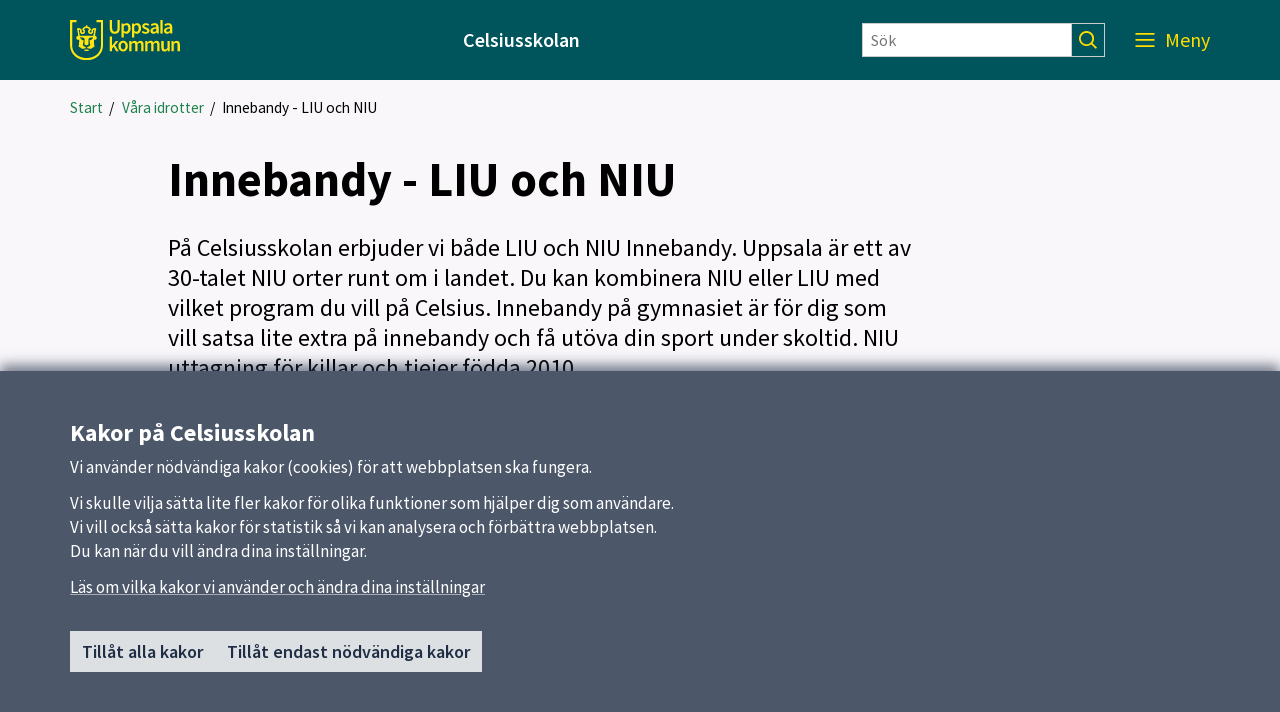

--- FILE ---
content_type: text/html; charset=utf-8
request_url: https://celsiusskolan.uppsala.se/vara-idrotter/innebandy---liuniu/
body_size: 40624
content:

<!DOCTYPE html>
<html lang="sv">
<head>
    <title>Innebandy - LIU och NIU</title>
    <meta http-equiv="Content-Type" content="text/html; charset=UTF-8" />
<meta http-equiv="X-UA-Compatible" content="IE=edge" />
<meta name="viewport" content="width=device-width, initial-scale=1.0, minimum-scale=0.25, maximum-scale=2.0" />
<meta name="description" content="Innebandy - LIU och NIU" />
<meta name="referrer" content="origin-when-cross-origin" />


<link rel="canonical" href="/vara-idrotter/innebandy---liuniu/" />


<link href="/css?v=1TNzECZxnZToQCqkiPLeZfWeT-aMb1Epj0wLNNEFFJk1" rel="stylesheet"/>


    <link href='/Content/External/skola.css?v=1873564624' rel='stylesheet' type='text/css'>


<noscript>
    <style>
        .menu-area {
            right: 0 !important;
            visibility: visible !important;
        }

        .visible-with-js {
            display: none !important;
        }
    </style>
</noscript>
<!-- HTML5 Shim and Respond.js IE8 support of HTML5 elements and media queries -->
<!-- WARNING: Respond.js doesn't work if you view the page via file:// -->
<!--[if lt IE 9]>
<script src="https://oss.maxcdn.com/html5shiv/3.7.2/html5shiv.min.js"></script>
<script src="https://oss.maxcdn.com/respond/1.4.2/respond.min.js"></script>
<![endif]-->

<link href='https://static.uppsala.se/css/fonts/source-sans-pro/v21/source-sans-pro-v21.css' rel='stylesheet' type='text/css'>


<script type="text/javascript" src="/Scripts/cookies/js.cookie.min.js"></script>
<script type="text/javascript" src="/Scripts/matomo/matomo.js"></script>
<script type="text/javascript" src="/Scripts/cookies/cookieservice.js"></script>

<!-- Start Matomo -->


<script>
    matomoInit('JEUsr8F4');
</script>
<!-- End Matomo -->
</head>
<body id="page-292995" class="standardpage">
    




    
    <div id="wrap">
            <div id="header" role="banner" class=" container-fluid" lang="sv">
                <div class="skiplinkcontainer">
                    <a class="skiplink" href="#main">Till inneh&#229;ll p&#229; sidan</a>
                </div>


<div class="js-contentarea row layout-flex--flexrow">
<div  id="black-header"  class="header-area container-fluid">
    

<div class="js-contentarea row layout-flex--flexrow">

<div  id="black-header-container"  class="module-area layout-flex container">


<div class="js-contentarea row layout-flex--flexrow">

    <nav role="dialog"  aria-label="Huvud"  id="top-menu"  class="menu-area col-xs-12">

            <div class="menu-header-wrapper">
                <h1 class="menu-header-title">Meny</h1>
                <div class="menu-closer">
                    <button class="menu-close-text" aria-label="St&#228;ng Meny">
                        St&#228;ng
                        <svg class="menu-close-icon" xmlns="http://www.w3.org/2000/svg" viewBox="0 0 12 12" focusable="false">
                            <g>
                                <path d="M7.33,6,12,1.33,10.67,0,6,4.67,1.33,0,0,1.33,4.67,6,0,10.67,1.33,12,6,7.33,10.67,12,12,10.67Z">
                                </path>
                            </g>
                        </svg>
                    </button>
                </div>
            </div>
            <div class="hidden-md hidden-lg search-form-container">
                <form action="/sokresultat/" class="search-form" role="search">
                    <input class="findInput search-input" name="searchQuery" type="text" placeholder="S&#246;k" aria-label="S&#246;k" value="" />
                    <input type="submit" class="findButton js-findButton search-button" value="" aria-label="S&#246;k" />
                </form>
            </div>

        <ul class="menu-root">

<li  class="root menu-item">
        <a href="/">Start</a>
    </li>
<li  class="has-pages menu-item">
        <a href="/nyheter/">Nyheter</a>
            <button class="menu-root-toggler" data-menu-name="Nyheter" aria-expanded=false aria-label="visa undermeny f&#246;r Nyheter"></button>
            <ul class="menu-root">

<li  class="menu-item">
        <a href="/nyheter/digitala-foraldramoten-ak-1/">Digitala f&#246;r&#228;ldram&#246;ten &#229;k 1</a>
    </li>
<li  class="menu-item">
        <a href="/nyheter/digital-informationskvall-om-idrottsgymnasium/">Digital informationskv&#228;ll om idrottsgymnasium</a>
    </li>
<li  class="menu-item">
        <a href="/nyheter/digitalt-foraldramote-for-ak-1-119/">Digitalt f&#246;r&#228;ldram&#246;te f&#246;r &#229;k 1 11/9</a>
    </li>
<li  class="menu-item">
        <a href="/nyheter/ellen-till-final-i-wallenbergs-fysiktavling/">Ellen till final i Wallenbergs fysikt&#228;vling</a>
    </li>
<li  class="menu-item">
        <a href="/nyheter/celsiuslarare-far-stipendium/">Celsiusl&#228;rare f&#229;r stipendium</a>
    </li>
<li  class="menu-item">
        <a href="/nyheter/informationstraff-om-satsning-pa-schack/">Informationstr&#228;ff om satsning p&#229; schack</a>
    </li>
<li  class="menu-item">
        <a href="/nyheter/ellen-uttagen-till-fysiktavling/">Ellen uttagen till fysikt&#228;vling</a>
    </li>
<li  class="menu-item">
        <a href="/nyheter/covid-19-efter-9-februari-pa-gymnasiet/">Covid-19 efter 9 februari p&#229; gymnasiet</a>
    </li>
<li  class="menu-item">
        <a href="/nyheter/skolan-infor-nya-covid-atgarder/">Skolan inf&#246;r nya covid-&#229;tg&#228;rder</a>
    </li>
<li  class="menu-item">
        <a href="/nyheter/Bli-battre-pa-schack-under-din-gymnasietid/">Bli b&#228;ttre p&#229; schack under din gymnasietid</a>
    </li>
<li  class="menu-item">
        <a href="/nyheter/andrade-rekommendationer-1-nov/">&#196;ndrade rekommendationer 1 nov</a>
    </li>
<li  class="menu-item">
        <a href="/nyheter/digitalt-foraldramote-for-ak-1-14-september/">Digitalt f&#246;r&#228;ldram&#246;te f&#246;r &#229;k 1 15 september</a>
    </li>
<li  class="menu-item">
        <a href="/nyheter/vaccinera-dig-mot-covid-19/">Vaccinera dig mot covid-19</a>
    </li>
<li  class="menu-item">
        <a href="/nyheter/fortsatt-vaxelvis-distans-efter-pask/">Fortsatt v&#228;xelvis distans efter p&#229;sk</a>
    </li>
<li  class="menu-item">
        <a href="/nyheter/beslut-om-fortsatt-deldistans-v-9-12/">beslut om fortsatt deldistans v 9-12</a>
    </li>
<li  class="menu-item">
        <a href="/nyheter/delvis-distansundervisning-v-4-7/">delvis distansundervisning v 4-7</a>
    </li>
<li  class="menu-item">
        <a href="/nyheter/aundervisningen-bedrivs-pa-distans-terminens-sista-tva-veckor/">Undervisningen bedrivs p&#229; distans terminens sista tv&#229; veckor</a>
    </li>
<li  class="menu-item">
        <a href="/nyheter/digital-uf--marknad-den-1012/">Digital UF- julmarknad den 10/12</a>
    </li>
<li  class="menu-item">
        <a href="/nyheter/specialidrotten-foljer-distansupplagget/">Specialidrotten f&#246;ljer distansuppl&#228;gget</a>
    </li>
<li  class="menu-item">
        <a href="/nyheter/fortsatt-fjarrundervisning-v-45-51/">Fortsatt fj&#228;rrundervisning v 45-51</a>
    </li>
<li  class="menu-item">
        <a href="/nyheter/om-nagon-du-bor-med-insjuknat-i-covid-19/">Om n&#229;gon du bor med blir sjuk i covid-19</a>
    </li>
<li  class="menu-item">
        <a href="/nyheter/angaende-indragen-dispens-och-kommande-nationella-forandringar-for-specialidrotten/">Ang&#229;ende indragen dispens och kommande nationella f&#246;r&#228;ndringar f&#246;r specialidrotten</a>
    </li>
<li  class="menu-item">
        <a href="/nyheter/uppsala-kommuns-skolor-informerar-om-konstaterade-fall-av-covid-19/">Uppsala kommuns skolor informerar om konstaterade fall av covid-19</a>
    </li>
<li  class="menu-item">
        <a href="/nyheter/information-om-nya-it--system/">Information om nya IT- system</a>
    </li>
<li  class="menu-item">
        <a href="/nyheter/viss-fjarrundervisning-fortsatter-i-host/">Viss fj&#228;rrundervisning forts&#228;tter i h&#246;st</a>
    </li>        </ul>
</li>
<li  class="has-pages menu-item">
        <a href="/om-skolan/">Om skolan</a>
            <button class="menu-root-toggler" data-menu-name="Om skolan" aria-expanded=false aria-label="visa undermeny f&#246;r Om skolan"></button>
            <ul class="menu-root">

<li  class="menu-item">
        <a href="/om-skolan/hitta-till-oss/">Hitta till oss</a>
    </li>
<li  class="menu-item">
        <a href="/om-skolan/vara-lokaler/">V&#229;ra lokaler</a>
    </li>
<li  class="menu-item">
        <a href="/om-skolan/restaurangen/">V&#228;lkommen till restaurangen!</a>
    </li>
<li  class="menu-item">
        <a href="/om-skolan/egen-film-om-celsius/">Film om Celsius</a>
    </li>
<li  class="menu-item">
        <a href="/om-skolan/glad-sommar2/">V&#228;lkommen till ett nytt l&#228;s&#229;r!</a>
    </li>        </ul>
</li>
<li  class="has-pages menu-item">
        <a href="/program/">Program</a>
            <button class="menu-root-toggler" data-menu-name="Program" aria-expanded=false aria-label="visa undermeny f&#246;r Program"></button>
            <ul class="menu-root">

<li  class="has-pages menu-item">
        <a href="/program/ekonomiprogram/">Ekonomiprogrammet</a>
            <button class="menu-root-toggler" data-menu-name="Ekonomiprogrammet" aria-expanded=false aria-label="visa undermeny f&#246;r Ekonomiprogrammet"></button>
            <ul class="menu-root">

<li  class="menu-item">
        <a href="/program/ekonomiprogram/faq-ek/">FAQ EK</a>
    </li>
<li  class="menu-item">
        <a href="/program/ekonomiprogram/elever-pa-ek-berattar/">Elever p&#229; EK ber&#228;ttar</a>
    </li>        </ul>
</li>
<li  class="has-pages menu-item">
        <a href="/program/handelsprogrammet/">F&#246;rs&#228;ljnings- och serviceprogrammet</a>
            <button class="menu-root-toggler" data-menu-name="F&#246;rs&#228;ljnings- och serviceprogrammet" aria-expanded=false aria-label="visa undermeny f&#246;r F&#246;rs&#228;ljnings- och serviceprogrammet"></button>
            <ul class="menu-root">

<li  class="menu-item">
        <a href="/program/handelsprogrammet/faq-fs/">FAQ FS</a>
    </li>
<li  class="menu-item">
        <a href="/program/handelsprogrammet/elever-pa-fs-berattar/">Elever p&#229; FS ber&#228;ttar</a>
    </li>        </ul>
</li>
<li  class="has-pages menu-item">
        <a href="/program/naturvetenskapsprogram/">Naturvetenskapsprogrammet</a>
            <button class="menu-root-toggler" data-menu-name="Naturvetenskapsprogrammet" aria-expanded=false aria-label="visa undermeny f&#246;r Naturvetenskapsprogrammet"></button>
            <ul class="menu-root">

<li  class="menu-item">
        <a href="/program/naturvetenskapsprogram/faq-na/">FAQ NA</a>
    </li>
<li  class="menu-item">
        <a href="/program/naturvetenskapsprogram/Elever-pa-NA-berattar/">Elever p&#229; NA ber&#228;ttar</a>
    </li>        </ul>
</li>
<li  class="has-pages menu-item">
        <a href="/program/samhallsvetenskapsprogram/">Samh&#228;llsvetenskapsprogrammet</a>
            <button class="menu-root-toggler" data-menu-name="Samh&#228;llsvetenskapsprogrammet" aria-expanded=false aria-label="visa undermeny f&#246;r Samh&#228;llsvetenskapsprogrammet"></button>
            <ul class="menu-root">

<li  class="menu-item">
        <a href="/program/samhallsvetenskapsprogram/faq---vanliga-fragor-om-samhallsprogrammet/">FAQ - vanliga fr&#229;gor om samh&#228;llsprogrammet</a>
    </li>
<li  class="menu-item">
        <a href="/program/samhallsvetenskapsprogram/sam-elever-tycker/">Elever p&#229; SAM ber&#228;ttar</a>
    </li>        </ul>
</li>        </ul>
</li>
<li  class="active has-pages menu-item">
        <a href="/vara-idrotter/">V&#229;ra idrotter</a>
            <button class="menu-root-toggler active" data-menu-name="V&#229;ra idrotter" aria-expanded=true aria-label="d&#246;lj undermeny f&#246;r V&#229;ra idrotter"></button>
            <ul class="menu-root active">

<li  class="menu-item">
        <a href="/vara-idrotter/amerikansk-fotboll-niurig/">Amerikansk Fotboll - NIU och RIG</a>
    </li>
<li  class="menu-item">
        <a href="/vara-idrotter/atlet---liu/">Atlet - LIU</a>
    </li>
<li  class="menu-item">
        <a href="/vara-idrotter/badminton---niurig/">Badminton - NIU och RIG</a>
    </li>
<li  class="menu-item">
        <a href="/vara-idrotter/bandy---liuniu/">Bandy - LIU och NIU</a>
    </li>
<li  class="menu-item">
        <a href="/vara-idrotter/basket---liuniu/">Basket - LIU och NIU</a>
    </li>
<li  class="menu-item">
        <a href="/vara-idrotter/bmx---liu/">BMX - LIU</a>
    </li>
<li  class="menu-item">
        <a href="/vara-idrotter/bordtennis-liu/">Bordtennis - LIU</a>
    </li>
<li  class="menu-item">
        <a href="/vara-idrotter/boxning---liu/">Boxning - LIU</a>
    </li>
<li  class="menu-item">
        <a href="/vara-idrotter/cheerleading-liu/">Cheerleading - LIU</a>
    </li>
<li  class="menu-item">
        <a href="/vara-idrotter/dans---liu/">Dans - LIU</a>
    </li>
<li  class="menu-item">
        <a href="/vara-idrotter/fotboll-pojk---liuniu/">Fotboll flick - LIU och NIU</a>
    </li>
<li  class="menu-item">
        <a href="/vara-idrotter/fotboll-pojk---liu-och-niu/">Fotboll pojk - LIU och NIU</a>
    </li>
<li  class="menu-item">
        <a href="/vara-idrotter/friidrott---liuniu/">Friidrott - LIU och NIU</a>
    </li>
<li  class="menu-item">
        <a href="/vara-idrotter/faktning---niu/">F&#228;ktning - NIU</a>
    </li>
<li  class="menu-item">
        <a href="/vara-idrotter/golf---niurig/">Golf - LIU, NIU och RIG</a>
    </li>
<li  class="menu-item">
        <a href="/vara-idrotter/gymnastik---liuniu/">Gymnastik - LIU och NIU</a>
    </li>
<li  class="menu-item">
        <a href="/vara-idrotter/handboll---liu/">Handboll - LIU</a>
    </li>
<li  class="active current menu-item">
        <a href="/vara-idrotter/innebandy---liuniu/">Innebandy - LIU och NIU</a>
    </li>
<li  class="menu-item">
        <a href="/vara-idrotter/ishockey---liuniu/">Ishockey - LIU och NIU</a>
    </li>
<li  class="menu-item">
        <a href="/vara-idrotter/judo-liu/">Judo - LIU</a>
    </li>
<li  class="menu-item">
        <a href="/vara-idrotter/konstakning---liuniu/">Konst&#229;kning - LIU och NIU</a>
    </li>
<li  class="menu-item">
        <a href="/vara-idrotter/orientering---liuniu/">Orientering - LIU och NIU</a>
    </li>
<li  class="menu-item">
        <a href="/vara-idrotter/padel---liuniu/">Padel - LIU och NIU</a>
    </li>
<li  class="menu-item">
        <a href="/vara-idrotter/simning---liuniu/">Simning - LIU, NIU och RIG Parasim</a>
    </li>
<li  class="menu-item">
        <a href="/vara-idrotter/tennis---liuniu/">Tennis - LIU och NIU</a>
    </li>
<li  class="menu-item">
        <a href="/vara-idrotter/volleyboll---liuniu/">Volleyboll - LIU och NIU</a>
    </li>
<li  class="menu-item">
        <a href="/vara-idrotter/faq---vanliga-fragor-om-specialidrotterna/">FAQ - vanliga fr&#229;gor om specialidrotterna</a>
    </li>        </ul>
</li>
<li  class="has-pages menu-item">
        <a href="/infor-gymnasievalet/">Inf&#246;r gymnasievalet</a>
            <button class="menu-root-toggler" data-menu-name="Inf&#246;r gymnasievalet" aria-expanded=false aria-label="visa undermeny f&#246;r Inf&#246;r gymnasievalet"></button>
            <ul class="menu-root">

<li  class="menu-item">
        <a href="/infor-gymnasievalet/oppet-hus/">&#214;ppet Hus</a>
    </li>        </ul>
</li>
<li  class="has-pages menu-item">
        <a href="/sida-31/">Elevh&#228;lsa</a>
            <button class="menu-root-toggler" data-menu-name="Elevh&#228;lsa" aria-expanded=false aria-label="visa undermeny f&#246;r Elevh&#228;lsa"></button>
            <ul class="menu-root">

<li  class="menu-item">
        <a href="/sida-31/kurator/">Kurator</a>
    </li>
<li  class="menu-item">
        <a href="/sida-31/psykolog/">Psykolog</a>
    </li>
<li  class="menu-item">
        <a href="/sida-31/skolskoterska/">Skolsk&#246;terska</a>
    </li>
<li  class="menu-item">
        <a href="/sida-31/sarskilt-stod/">S&#228;rskilt st&#246;d</a>
    </li>
<li  class="menu-item">
        <a href="/sida-31/studie--och-yrkesvagledning/">Studie- och yrkesv&#228;gledning</a>
    </li>        </ul>
</li>
<li  class="has-pages menu-item">
        <a href="/biblioteket/">Biblioteket</a>
            <button class="menu-root-toggler" data-menu-name="Biblioteket" aria-expanded=false aria-label="visa undermeny f&#246;r Biblioteket"></button>
            <ul class="menu-root">

<li  class="has-pages menu-item">
        <a href="/biblioteket/bocker/">B&#246;cker</a>
            <button class="menu-root-toggler" data-menu-name="B&#246;cker" aria-expanded=false aria-label="visa undermeny f&#246;r B&#246;cker"></button>
            <ul class="menu-root">

<li  class="menu-item">
        <a href="/biblioteket/bocker/laneinformation/">L&#229;neinformation</a>
    </li>        </ul>
</li>
<li  class="menu-item">
        <a href="/biblioteket/uppslagsverk/">Uppslagsverk och ordb&#246;cker</a>
    </li>
<li  class="menu-item">
        <a href="/biblioteket/artiklar-och-tidskrifter/">Artiklar och webbresurser</a>
    </li>
<li  class="has-pages menu-item">
        <a href="/biblioteket/celsiusbibliotekets-lanksamling/">Celsiusbibliotekets l&#228;nksamling</a>
            <button class="menu-root-toggler" data-menu-name="Celsiusbibliotekets l&#228;nksamling" aria-expanded=false aria-label="visa undermeny f&#246;r Celsiusbibliotekets l&#228;nksamling"></button>
            <ul class="menu-root">

<li  class="menu-item">
        <a href="/biblioteket/celsiusbibliotekets-lanksamling/ekonomi-och-handel2/">Ekonomi och handel</a>
    </li>
<li  class="menu-item">
        <a href="/biblioteket/celsiusbibliotekets-lanksamling/filosofi/">Filosofi</a>
    </li>
<li  class="menu-item">
        <a href="/biblioteket/celsiusbibliotekets-lanksamling/historia/">Historia</a>
    </li>
<li  class="menu-item">
        <a href="/biblioteket/celsiusbibliotekets-lanksamling/medicin-idrott-och-halsa/">Idrott, h&#228;lsa och medicin</a>
    </li>
<li  class="menu-item">
        <a href="/biblioteket/celsiusbibliotekets-lanksamling/juridik-lag-och-ratt/">Juridik, lag och r&#228;tt</a>
    </li>
<li  class="menu-item">
        <a href="/biblioteket/celsiusbibliotekets-lanksamling/naturvetenskapliga-amnen/">Naturvetenskapliga &#228;mnen</a>
    </li>
<li  class="menu-item">
        <a href="/biblioteket/celsiusbibliotekets-lanksamling/psykologi/">Psykologi</a>
    </li>
<li  class="menu-item">
        <a href="/biblioteket/celsiusbibliotekets-lanksamling/religion/">Religion</a>
    </li>
<li  class="menu-item">
        <a href="/biblioteket/celsiusbibliotekets-lanksamling/samhallskunskap/">Samh&#228;llskunskap och geografi</a>
    </li>
<li  class="menu-item">
        <a href="/biblioteket/celsiusbibliotekets-lanksamling/sprak-och-sprint/">Spr&#229;k</a>
    </li>
<li  class="menu-item">
        <a href="/biblioteket/celsiusbibliotekets-lanksamling/statistik/">Statistik</a>
    </li>
<li  class="menu-item">
        <a href="/biblioteket/celsiusbibliotekets-lanksamling/teknik/">Teknik</a>
    </li>
<li  class="menu-item">
        <a href="/biblioteket/celsiusbibliotekets-lanksamling/utbildning/">Gymnasiearbetet</a>
    </li>        </ul>
</li>
<li  class="menu-item">
        <a href="/biblioteket/talbocker/">Talb&#246;cker</a>
    </li>
<li  class="has-pages menu-item">
        <a href="/biblioteket/elevguide-skolarbeten/">Elevguide skolarbeten</a>
            <button class="menu-root-toggler" data-menu-name="Elevguide skolarbeten" aria-expanded=false aria-label="visa undermeny f&#246;r Elevguide skolarbeten"></button>
            <ul class="menu-root">

<li  class="menu-item">
        <a href="/biblioteket/elevguide-skolarbeten/upphovsratt/">Upphovsr&#228;tt</a>
    </li>
<li  class="menu-item">
        <a href="/biblioteket/elevguide-skolarbeten/kallkritik/">K&#228;llkritik</a>
    </li>        </ul>
</li>
<li  class="menu-item">
        <a href="/biblioteket/bibliotekets-mal/">Bibliotekets m&#229;l</a>
    </li>        </ul>
</li>
<li  class="has-pages menu-item">
        <a href="/for-elever/">F&#246;r elever &amp; v&#229;rdnadshavare</a>
            <button class="menu-root-toggler" data-menu-name="F&#246;r elever &amp; v&#229;rdnadshavare" aria-expanded=false aria-label="visa undermeny f&#246;r F&#246;r elever &amp; v&#229;rdnadshavare"></button>
            <ul class="menu-root">

<li  class="menu-item">
        <a href="/for-elever/franvaro/">Fr&#229;nvaro</a>
    </li>
<li  class="menu-item">
        <a href="/for-elever/elevkaren/">Elevk&#229;ren p&#229; Celsiusskolan</a>
    </li>
<li  class="menu-item">
        <a href="/for-elever/poangplaner/">Po&#228;ngplaner</a>
    </li>
<li  class="menu-item">
        <a href="/for-elever/handlingsplaner/">Handlingsplaner</a>
    </li>
<li  class="menu-item">
        <a href="/for-elever/lasarstider/">L&#228;s&#229;rstider</a>
    </li>
<li  class="menu-item">
        <a href="/for-elever/provdatum/">Datum f&#246;r nationella prov</a>
    </li>
<li  class="menu-item">
        <a href="/for-elever/blanketter/">Blanketter</a>
    </li>
<li  class="menu-item">
        <a href="/for-elever/synpunkter-och-klagomal/">Synpunkter och klagom&#229;l</a>
    </li>
<li  class="menu-item">
        <a href="/for-elever/forsakringar/">F&#246;rs&#228;kringar</a>
    </li>
<li  class="menu-item">
        <a href="/for-elever/ansoka-till-ak-2-eller-3/">Ans&#246;ka till &#229;k 2 eller 3</a>
    </li>
<li  class="menu-item">
        <a href="/for-elever/skadeanmalan-av-elevdator/">Skadeanm&#228;lan av elevdator</a>
    </li>        </ul>
</li>
<li  class="has-pages menu-item">
        <a href="/kontakt/">Kontaktuppgifter och &#246;ppettider</a>
            <button class="menu-root-toggler" data-menu-name="Kontaktuppgifter och &#246;ppettider" aria-expanded=false aria-label="visa undermeny f&#246;r Kontaktuppgifter och &#246;ppettider"></button>
            <ul class="menu-root">

<li  class="menu-item">
        <a href="/kontakt/larare/">L&#228;rare</a>
    </li>
<li  class="menu-item">
        <a href="/kontakt/ledning/">Ledning</a>
    </li>
<li  class="menu-item">
        <a href="/kontakt/elevhalsoteam/">Elevh&#228;lsoteam</a>
    </li>
<li  class="menu-item">
        <a href="/kontakt/studievagledning/">Studiev&#228;gledning</a>
    </li>
<li  class="menu-item">
        <a href="/kontakt/ovrig-personal/">&#214;vrig personal</a>
    </li>        </ul>
</li>        </ul>
    </nav>
</div>

</div>
</div>

</div>
<div id="white-header" class="header-area col-xs-12">
    <div class="container">
        <div class="row header-item-wrapper">
            <div>
                <a href="/" class="header-logolink">
                        <img class="logotype-image desktop-logotype-image" src="/Content/Images/Logotypes/uppsala_kommun_logo_yellow.svg" alt="Uppsala kommun" />
                        <img class="logotype-image mobile-logotype-image" src="/Content/Images/Logotypes/uppsala_kommun_logo_symbol_yellow.svg" alt="Uppsala kommun" />
                </a>
            </div>
            <div class="heading-wrapper">
                    <span>Celsiusskolan</span>

            </div>
            <div class="hidden-xs hidden-sm">
                <form action="/sokresultat/" class="search-form" role="search">
                    <input class="findInput search-input" name="searchQuery" type="text" placeholder=S&#246;k aria-label="S&#246;k" value="" />
                    <input type="submit" class="findButton js-findButton search-button" value="" aria-label="S&#246;k" />
                </form>
            </div>
            <div class="js-find-area toggle-wrapper">
                
                <button class="js-menu-toggle menu-toggle" aria-expanded="true" aria-label="Meny">
                    <span class="menu-label">Meny</span>
                    <svg class="mobile-menu-icon" role="img" aria-hidden="true"
                         focusable="false" width="38.998px" height="18.101px" viewBox="0 0 38.998 18.101" xmlns="http://www.w3.org/2000/svg">
                        <ellipse transform="matrix(0.7071 -0.7071 0.7071 0.7071 2.9731 22.8744)" cx="29.098" cy="7.848" rx="5.75" ry="5.75" />
                        <line x1="0" y1="1" x2="23" y2="1" />
                        <line x1="0" y1="8" x2="20" y2="8" />
                        <line x1="0" y1="14.5" x2="20" y2="14.5" />
                        <line x1="33.341" y1="12.445" x2="38.291" y2="17.394" />
                    </svg>
                    <svg class="desktop-menu-icon" role="img" aria-hidden="true"
                            focusable="false" width="19px" height="14px" viewBox="0 0 19 14" xmlns="http://www.w3.org/2000/svg">
                        <g transform="translate(0 -952.36)"><path d="m0 952.4v1.8h19v-1.8h-19zm0 6v1.8h19v-1.8h-19zm0 6.1v1.8h19v-1.8h-19z" /></g>
                    </svg>
                </button>
            </div>
        </div>
    </div>
</div>

<div   class="module-area layout-flex container">


<div class="js-contentarea row layout-flex--flexrow">
<nav aria-label="Br&#246;dsmulor">
    <ul   class="breadcrumbs-area col-xs-12">
                    <li>
                <a href="/" aria-current="false">Start</a>
                &nbsp;/
            </li>
            <li>
                <a href="/vara-idrotter/" aria-current="false">V&#229;ra idrotter</a>
                &nbsp;/
            </li>
        <li>
            <span tabindex="0" aria-current="true">Innebandy - LIU och NIU</span>
        </li>
    </ul>
</nav></div>

</div>
</div>
            </div>
        

<div id="main" class=" container" role="main">
    <div class="row">
        <div id="main-column" class=" col-xs-12 col-md-8 col-md-offset-1">
            <div class="row">
            
<div id="main-content" class=" col-xs-12">
        <h1>Innebandy - LIU och NIU</h1>
                <p class="ingress">
            P&#229; Celsiusskolan  erbjuder vi b&#229;de LIU och NIU Innebandy. Uppsala &#228;r ett av 30-talet NIU orter runt om i landet. Du kan kombinera NIU eller LIU med vilket program du vill p&#229; Celsius. Innebandy p&#229; gymnasiet &#228;r f&#246;r dig som vill satsa lite extra p&#229; innebandy och f&#229; ut&#246;va din sport under skoltid.
NIU uttagning f&#246;r killar och tjejer f&#246;dda 2010

        </p>
            <div class="content">
            <h2>LIU Innebandy</h2>
<p><img src="/globalassets/__gymnasium/celsiusskolan/bilder/foton-i-olika-storlekar/innebandy_ht-20.jpg" alt="Innebandy_HT-20.jpg" width="572" height="270" /></p>
<h3>Utveckling och st&ouml;ttning</h3>
<p>LIU bygger p&aring; ett utvecklingsfokus d&auml;r tr&auml;ningarna bygger p&aring; personlig utveckling. Spelarna ska under terminens g&aring;ng f&aring; st&ouml;ttning i sin tr&auml;ning fr&aring;n ledarna s&aring; att deras innebandykompetens &ouml;kar. Spelarna ska vilja g&aring; till LIU passen f&ouml;r att det &auml;r roligt samt att valm&ouml;jligheter och chansen att p&aring;verka finns.&nbsp;</p>
<h3>Tr&auml;ningen</h3>
<p>Tr&auml;ningarna under terminens g&aring;ng kommer vara uppdelade i olika teman.&nbsp;</p>
<p>Teknik, anfallsspel, f&ouml;rsvarsspel samt mycket matchspel kommer vara grunderna i dem olika passen. Alla tr&auml;ningarna sker p&aring; IFU Arena.</p>
<p>Alla LIU elever har m&ouml;jlighet att f&ouml;rvara sin utrustning i ett f&ouml;rr&aring;d p&aring; IFU under skoldagen. Ta kontakt med ansvarig LIU instrukt&ouml;rer om det &auml;r aktuellt.</p>
<h3>Lektionstid LIU</h3>
<p>M&aring;ndag <br />kl.08:15-09:30 / IFU Arena</p>
<p>Onsdag <br />kl.08:15-09:30 / IFU Arena</p>
<h3>&nbsp;</h3>
<p>LIU Innebandy finns ocks&aring; p&aring; Ellen Fries Gymnasium. <a href="https://ellenfriesgymnasium.uppsala.se/om-skolan/idrott-pa-skoltid-niu-och-liu/">Klicka h&auml;r f&ouml;r att se vilka program som erbjuds f&ouml;r LIU respektive NIU.</a></p>
<h3><br />Ans&ouml;kan LIU - &ouml;ppnar 15 sep</h3>
<p>Senast 7 februari varje &aring;r vill vi ha in din ans&ouml;kan. <a href="https://forms.office.com/e/ippPs8TEDb" class="external_link">Ans&ouml;kan till Celsiusskolan och Ellen Fries hittar du h&auml;r.</a> Observera att detta endast &auml;r en idrottslig ans&ouml;kan. Ett programval till gymnasieantagningen m&aring;ste alltid g&ouml;ras.<br />LIU ans&ouml;kan &ouml;ppnas igen under omvalsperioden.</p>
<h3><br />Beh&ouml;righet/Urval</h3>
<p>Vi f&ouml;ljer urvalsprincipen enligt gymnasief&ouml;rordningen. Och det betyder att f&ouml;retr&auml;de mellan s&ouml;kande best&auml;ms utifr&aring;n ett meritv&auml;rde av betygsv&auml;rdena.</p>
<h3><br />Kontakt</h3>
<p>David L&ouml;f<br />david.lof@skola.uppsala.se</p>
<p>________________________________________________________________</p>
<h2>NIU</h2>
<h3>Utveckling och st&ouml;ttning</h3>
<p>P&aring; NIU innebandy har du m&ouml;jligheten att ta din innebandykunskaper till&nbsp; nya h&ouml;jder. V&aring;ra engagerade, noggranna och erfarna tr&auml;nare arbetar i samarbete med dina hemmatr&auml;nare f&ouml;r att forma dig till en &auml;nnu skickligare spelare.&nbsp;</p>
<p>Vi s&auml;tter v&auml;rde p&aring; utveckling, precision och framf&ouml;r allt - gl&auml;djen i tr&auml;ningen. V&aring;rt m&aring;l &auml;r att g&ouml;ra varje pass b&aring;de utvecklande och underh&aring;llande.</p>
<p>S&aring; om du &auml;r redo att ta n&auml;sta steg, d&aring; &auml;r NIU innebandy platsen d&auml;r du kommer att forts&auml;tta din utveckling med hj&auml;lp av v&aring;ra dedikerade tr&auml;nare.</p>
<p>V&auml;lkommen till en sp&auml;nnande tid med nya m&ouml;jligheter och utmaningar!</p>
<h3>Tr&auml;ningen</h3>
<p>All innebandytr&auml;ning p&aring; NIU sker p&aring; IFU Arena. En tr&auml;ningsanl&auml;ggning som &auml;r extremt anpassad f&ouml;r verksamheten och som andas innebandy varje dag. IFU Arena &auml;r Sveriges st&ouml;rsta innebandy arena.</p>
<p>Alla NIU elever har m&ouml;jlighet att f&ouml;rvara sin utrustning i ett f&ouml;rr&aring;d p&aring; IFU under skoldagen. Ta kontakt med ansvarig NIU instrukt&ouml;rer om det &auml;r aktuellt.</p>
<h3>Lektionstid NIU</h3>
<p>M&aring;ndag <br />kl.07:30-08:30 / UP Uppsala, styrketr&auml;ning &aring;k.1<br />kl.08:30-09:30 / UP Uppsala, styrketr&auml;ning &aring;k.2-3<br /><br />Tisdag <br />kl.08:00-09:30 / IFU Arena, &aring;k.2-3 (ej Ellen Fries)</p>
<p>Onsdag <br />kl.8:00-09:30 / IFU Arena, &aring;k.1-3<br />kl.15:30-16:30 / Tr&auml;nings- och t&auml;vlingsl&auml;ra 1, Celsiusskolan (&aring;k.1)</p>
<p>Torsdag <br />kl.8:00-09:30 / IFU Arena, &aring;k.1<br /><br /></p>
<h3>Ans&ouml;kan NIU</h3>
<p>Ans&ouml;kan till NIU sker varje &aring;r senast 1 december och g&ouml;rs via specialidrottsf&ouml;rbundet. <a href="https://www.innebandy.se/utbildning/innebandygymnasier/niu" class="external_link">H&auml;r g&ouml;r du din ans&ouml;kan.</a><br />Observera att detta endast &auml;r en idrottslig ans&ouml;kan. Ett programval till gymnasieantagningen m&aring;ste alltid g&ouml;ras. <a href="https://www.innebandy.se/utbildning/innebandygymnasier/ansokningsprocessen-och-antagning-till-niu-och-rig-information" class="external_link">L&auml;s g&auml;rna mer h&auml;r om den idrottsliga ans&ouml;kan p&aring; innebandy.se</a></p>
<p>NIU v&auml;nder sig till de ungdomar som vill kombinera elitf&ouml;rberedande tr&auml;nings. och t&auml;vlingsverksamhet med gymnasiestudier.</p>
<p><strong>I urvalsprocessen beaktas och bed&ouml;ms f&ouml;ljande omr&aring;den:</strong><br />1. Idrottsspecifika kunskaper och f&auml;rdigheter<br />2. Idrottspsykologiska f&auml;rdigheter och f&ouml;ruts&auml;ttningar<br />3. Sociala f&auml;rdigheter och f&ouml;ruts&auml;ttningar<br />4. Organisatoriska f&auml;rdigheter och f&ouml;ruts&auml;ttningar<br />5. Studieambition</p>
<p>Utifr&aring;n ovan omr&aring;den g&ouml;rs en analys av elevens kapacitet och en samlad bed&ouml;mning sker av den framtida utvecklingspotentialen.</p>
<p>Den idrottsliga uttagningen (provtr&auml;ning) kommer ske i tv&aring; steg. Alla s&ouml;kande &auml;r v&auml;lkomna p&aring; den f&ouml;rsta medan ett urval sker till steg 2. Efter den andra uttagningen kommer intervjuer genomf&ouml;ras. Ut&ouml;ver detta tillkommer informationsm&ouml;te kv&auml;llstid d&auml;r s&ouml;kande och v&aring;rdnadshavare ges information om skolan, eventuellt gymnasieboende, vad som kr&auml;vs samt f&ouml;rv&auml;ntningar p&aring; en NIU elev i Uppsala. Det ges m&ouml;jlighet att st&auml;lla fr&aring;gor till b&aring;de skolan och l&auml;rare. Uttagningarna sker p&aring; plats i IFU Arena, medan informationsm&ouml;tet samt eventuell intervju kan g&ouml;ras digitalt.</p>
<p><strong>Datum f&ouml;r uttagning</strong><br />Tjejer<br />Steg 1: tisdag 2/12, tid ca 9.00-16.00<br />Steg 2: tisdag 16/12, tid ca 9.00-15.00</p>
<p>Killar<br />Steg 1: torsdag 4/12, tid ca 9.00-16.00<br />Steg 2: onsdag 17/12, tid ca 9.00-15.00</p>
<p><br />G&aring;r man NIU Uppsala har man m&ouml;jlighet att s&ouml;ka tv&aring; skolor beroende p&aring; vilket program man vill l&auml;sa. Celsiusskolan och <a href="https://ellenfriesgymnasium.uppsala.se/">Ellen Fries Gymnasium.</a></p>
<p><em>&Ouml;ppet hus p&aring; Celsiusskolan: onsdag den 19 nov kl.18-20</em><br /><em>&Ouml;ppet hus p&aring; Ellen Fries: torsdag den 20 nov kl. 17-19</em></p>
<p>Under Celsiusskolans &ouml;ppet hus kommer NIU innebandy ha ett eget rum man kan bes&ouml;ka f&ouml;r att st&auml;lla fr&aring;gor direkt till oss.</p>
<p>F&ouml;r fr&aring;gor g&auml;llande ans&ouml;kningsportalen p&aring; Svenska Innebandyf&ouml;rbundets hemsida kan ni maila <a href="mailto:thomaskh@innebandy.se">thomaskh@innebandy.se</a>. F&ouml;r &ouml;vriga fr&aring;gor n&aring;s teamansvarig Selma Frykholm, kontaktuppgifter l&auml;ngre ner p&aring; sidan.</p>
<h3>Beh&ouml;righet/Urval</h3>
<p>Vi f&ouml;ljer urvalsprincipen enligt gymnasief&ouml;rordningen. Och det betyder att f&ouml;retr&auml;de mellan s&ouml;kande best&auml;ms utifr&aring;n ett meritv&auml;rde av betygsv&auml;rdena.</p>
<h3>Kontakt</h3>
<p>Selma Frykholm<br /><a href="mailto:selma.frykholm@skola.uppsala.se">selma.frykholm@skola.uppsala.se</a></p>
        </div>
    </div>
<div id="after-content" class=" col-xs-12">
    <p class="updated">
        Uppdaterad: <time datetime="2024-09-6">6 september 2024</time>
    </p>

</div>


            </div>
        </div>
    </div>
</div>


        


<div id="cookie-alert" class="hidden cookiealert" role="region" aria-label="Kakor (cookies)">
    <div class="container cookiealert-wrapper">
        <div id="cookie-alert-body">
            <h2>Kakor p&#229; Celsiusskolan</h2>
<p>Vi anv&auml;nder n&ouml;dv&auml;ndiga kakor (cookies) f&ouml;r att webbplatsen ska fungera.</p>
<p>Vi skulle vilja s&auml;tta lite fler kakor f&ouml;r olika funktioner som hj&auml;lper dig som anv&auml;ndare.<br />Vi vill ocks&aring; s&auml;tta kakor f&ouml;r statistik s&aring; vi kan analysera och f&ouml;rb&auml;ttra webbplatsen.<br />Du kan n&auml;r du vill &auml;ndra dina inst&auml;llningar.</p>
            <a href="/link/e1f8ecc3eaa24c138e1ad6ac9aaae83a.aspx?gpid=75882" class="surface--link">
                L&#228;s om vilka kakor vi anv&#228;nder och &#228;ndra dina inst&#228;llningar
            </a>

            <div class="button-container">
                <button id="button-cookie-accept-all">
                    Till&#229;t alla kakor
                </button>
                <button id="button-cookie-accept-necessary">
                    Till&#229;t endast n&#246;dv&#228;ndiga kakor
                </button>
            </div>
        </div>

        <div id="cookie-confirmed-body" class="hidden">
            <p id="cookie-all-confirmed-body" class="hidden">
                Du har valt att till&#229;ta alla kakor. Du kan n&#228;r du vill &#228;ndra dina inst&#228;llningar.
            </p>
            <p id="cookie-necessary-confirmed-body" class="hidden">
                Du har valt att bara till&#229;ta n&#246;dv&#228;ndiga kakor. Du kan n&#228;r du vill &#228;ndra dina inst&#228;llningar.
            </p>
            <a href="/link/e1f8ecc3eaa24c138e1ad6ac9aaae83a.aspx?gpid=75882" class="surface--link">
                L&#228;s om vilka kakor vi anv&#228;nder och &#228;ndra dina inst&#228;llningar
            </a>

            <div class="button-container">
                <button id="button-cookie-confirm-close" class="button-close">
                    St&#228;ng
                </button>
            </div>
        </div>
    </div>
</div>
    </div>
        <div id="footer" class=" container-fluid" role="contentinfo" lang="sv">
            <h1 class="sr-only">Sidfot</h1>


<div class="js-contentarea row layout-flex--flexrow">
    <div   class="footer-area container container">
        

<div class="js-contentarea row layout-flex--flexrow">

    <nav role="dialog"  aria-label="Huvudmeny"  id="footer-menu"  class="menu-area col-md-3 col-sm-6 col-xs-12">
            <h2>Huvudmeny</h2>


        <ul class="menu-root">

<li  class="root menu-item">
        <a href="/">Start</a>
    </li>
<li  class="has-pages menu-item">
        <a href="/nyheter/">Nyheter</a>
    </li>
<li  class="has-pages menu-item">
        <a href="/om-skolan/">Om skolan</a>
    </li>
<li  class="has-pages menu-item">
        <a href="/program/">Program</a>
    </li>
<li  class="active has-pages menu-item">
        <a href="/vara-idrotter/">V&#229;ra idrotter</a>
    </li>
<li  class="has-pages menu-item">
        <a href="/infor-gymnasievalet/">Inf&#246;r gymnasievalet</a>
    </li>
<li  class="has-pages menu-item">
        <a href="/sida-31/">Elevh&#228;lsa</a>
    </li>
<li  class="has-pages menu-item">
        <a href="/biblioteket/">Biblioteket</a>
    </li>
<li  class="has-pages menu-item">
        <a href="/for-elever/">F&#246;r elever &amp; v&#229;rdnadshavare</a>
    </li>
<li  class="has-pages menu-item">
        <a href="/kontakt/">Kontaktuppgifter och &#246;ppettider</a>
    </li>        </ul>
    </nav>



<div  id="footer-links"  class="links-area col-md-3 col-sm-6 col-xs-12">
    <div class="info-area">
        <h2 class="info-area--heading" >Snabbl&#228;nkar</h2>
            <ul>
                        <li>
                            <a href="http://www.uppsala.se" title="Uppsala kommun">Uppsala kommun</a>
                        </li>
                        <li>
                            <a href="http://www.skolverket.se" title="Skolverket">Skolverket</a>
                        </li>
            </ul>
    </div>
</div>


<div  id="footer-contact"  class="contact-area col-md-3 col-sm-6 col-xs-12">
    <div class="info-area">
            <h2 class="info-area--heading">Kontakt</h2>
                <address itemscope itemtype="https://schema.org/ContactPoint">
                            <div class="name">
                    <span itemprop="name">Celsiusskolan</span>
                </div>
                            <div itemscope itemtype="https://schema.org/ContactPoint" class="phone">
                    <a itemprop="telephone" href="tel:018-727 28 00">018-727 28 00</a>
                </div>
                                        <div itemscope itemtype="https://schema.org/ContactPoint" class="email">
                    <a itemprop="email" href="mailto:celsiusskolan@uppsala.se">Skicka e-post</a>
                </div>
                                                    <div class="free-text"><p><a title="Fler kontaktvägar" href="/">Fler kontaktvägar</a></p></div>
        </address>
    </div>
</div>
<div  id="footer-extra"  class="standard-content col-md-3 col-sm-6 col-xs-12">
    <div>
                <div>
            <h3>Om webbplatsen</h3>
<p><a href="/om-skolan/om-cookies/">Om kakor och GDPR</a></p>
<p><a href="/om-skolan/tillganglighetsredogorelse/">Tillg&auml;nglighetsredog&ouml;relse</a></p>
        </div>
    </div>
</div>
</div>

    </div>
</div>
        </div>
    <script src="/js?v=im9iCv0RauLdR-E_vk3hnNPApI70I6zvlOPWgV3OeiI1"></script>


     
                <script src='/Content/External/skola.js?v=496608905' type='text/javascript' charset='UTF-8'></script>
    
</body>
</html>


--- FILE ---
content_type: text/css
request_url: https://static.uppsala.se/css/fonts/source-sans-pro/v21/source-sans-pro-v21.css
body_size: 16872
content:
/* source-sans-pro-200 - vietnamese_latin-ext_latin_greek-ext_greek_cyrillic-ext_cyrillic */
@font-face {
  font-family: 'Source Sans Pro';
  font-style: normal;
  font-weight: 200;
  src: url('../../../../fonts/googlefonts/source-sans-pro/v21/source-sans-pro-v21-vietnamese_latin-ext_latin_greek-ext_greek_cyrillic-ext_cyrillic-200.eot'); /* IE9 Compat Modes */
  src: local(''),
       url('../../../../fonts/googlefonts/source-sans-pro/v21/source-sans-pro-v21-vietnamese_latin-ext_latin_greek-ext_greek_cyrillic-ext_cyrillic-200.eot?#iefix') format('embedded-opentype'), /* IE6-IE8 */
       url('../../../../fonts/googlefonts/source-sans-pro/v21/source-sans-pro-v21-vietnamese_latin-ext_latin_greek-ext_greek_cyrillic-ext_cyrillic-200.woff2') format('woff2'), /* Super Modern Browsers */
       url('../../../../fonts/googlefonts/source-sans-pro/v21/source-sans-pro-v21-vietnamese_latin-ext_latin_greek-ext_greek_cyrillic-ext_cyrillic-200.woff') format('woff'), /* Modern Browsers */
       url('../../../../fonts/googlefonts/source-sans-pro/v21/source-sans-pro-v21-vietnamese_latin-ext_latin_greek-ext_greek_cyrillic-ext_cyrillic-200.ttf') format('truetype'), /* Safari, Android, iOS */
       url('../../../../fonts/googlefonts/source-sans-pro/v21/source-sans-pro-v21-vietnamese_latin-ext_latin_greek-ext_greek_cyrillic-ext_cyrillic-200.svg#SourceSansPro') format('svg'); /* Legacy iOS */
}
/* source-sans-pro-200italic - vietnamese_latin-ext_latin_greek-ext_greek_cyrillic-ext_cyrillic */
@font-face {
  font-family: 'Source Sans Pro';
  font-style: italic;
  font-weight: 200;
  src: url('../../../../fonts/googlefonts/source-sans-pro/v21/source-sans-pro-v21-vietnamese_latin-ext_latin_greek-ext_greek_cyrillic-ext_cyrillic-200italic.eot'); /* IE9 Compat Modes */
  src: local(''),
       url('../../../../fonts/googlefonts/source-sans-pro/v21/source-sans-pro-v21-vietnamese_latin-ext_latin_greek-ext_greek_cyrillic-ext_cyrillic-200italic.eot?#iefix') format('embedded-opentype'), /* IE6-IE8 */
       url('../../../../fonts/googlefonts/source-sans-pro/v21/source-sans-pro-v21-vietnamese_latin-ext_latin_greek-ext_greek_cyrillic-ext_cyrillic-200italic.woff2') format('woff2'), /* Super Modern Browsers */
       url('../../../../fonts/googlefonts/source-sans-pro/v21/source-sans-pro-v21-vietnamese_latin-ext_latin_greek-ext_greek_cyrillic-ext_cyrillic-200italic.woff') format('woff'), /* Modern Browsers */
       url('../../../../fonts/googlefonts/source-sans-pro/v21/source-sans-pro-v21-vietnamese_latin-ext_latin_greek-ext_greek_cyrillic-ext_cyrillic-200italic.ttf') format('truetype'), /* Safari, Android, iOS */
       url('../../../../fonts/googlefonts/source-sans-pro/v21/source-sans-pro-v21-vietnamese_latin-ext_latin_greek-ext_greek_cyrillic-ext_cyrillic-200italic.svg#SourceSansPro') format('svg'); /* Legacy iOS */
}
/* source-sans-pro-300 - vietnamese_latin-ext_latin_greek-ext_greek_cyrillic-ext_cyrillic */
@font-face {
  font-family: 'Source Sans Pro';
  font-style: normal;
  font-weight: 300;
  src: url('../../../../fonts/googlefonts/source-sans-pro/v21/source-sans-pro-v21-vietnamese_latin-ext_latin_greek-ext_greek_cyrillic-ext_cyrillic-300.eot'); /* IE9 Compat Modes */
  src: local(''),
       url('../../../../fonts/googlefonts/source-sans-pro/v21/source-sans-pro-v21-vietnamese_latin-ext_latin_greek-ext_greek_cyrillic-ext_cyrillic-300.eot?#iefix') format('embedded-opentype'), /* IE6-IE8 */
       url('../../../../fonts/googlefonts/source-sans-pro/v21/source-sans-pro-v21-vietnamese_latin-ext_latin_greek-ext_greek_cyrillic-ext_cyrillic-300.woff2') format('woff2'), /* Super Modern Browsers */
       url('../../../../fonts/googlefonts/source-sans-pro/v21/source-sans-pro-v21-vietnamese_latin-ext_latin_greek-ext_greek_cyrillic-ext_cyrillic-300.woff') format('woff'), /* Modern Browsers */
       url('../../../../fonts/googlefonts/source-sans-pro/v21/source-sans-pro-v21-vietnamese_latin-ext_latin_greek-ext_greek_cyrillic-ext_cyrillic-300.ttf') format('truetype'), /* Safari, Android, iOS */
       url('../../../../fonts/googlefonts/source-sans-pro/v21/source-sans-pro-v21-vietnamese_latin-ext_latin_greek-ext_greek_cyrillic-ext_cyrillic-300.svg#SourceSansPro') format('svg'); /* Legacy iOS */
}
/* source-sans-pro-300italic - vietnamese_latin-ext_latin_greek-ext_greek_cyrillic-ext_cyrillic */
@font-face {
  font-family: 'Source Sans Pro';
  font-style: italic;
  font-weight: 300;
  src: url('../../../../fonts/googlefonts/source-sans-pro/v21/source-sans-pro-v21-vietnamese_latin-ext_latin_greek-ext_greek_cyrillic-ext_cyrillic-300italic.eot'); /* IE9 Compat Modes */
  src: local(''),
       url('../../../../fonts/googlefonts/source-sans-pro/v21/source-sans-pro-v21-vietnamese_latin-ext_latin_greek-ext_greek_cyrillic-ext_cyrillic-300italic.eot?#iefix') format('embedded-opentype'), /* IE6-IE8 */
       url('../../../../fonts/googlefonts/source-sans-pro/v21/source-sans-pro-v21-vietnamese_latin-ext_latin_greek-ext_greek_cyrillic-ext_cyrillic-300italic.woff2') format('woff2'), /* Super Modern Browsers */
       url('../../../../fonts/googlefonts/source-sans-pro/v21/source-sans-pro-v21-vietnamese_latin-ext_latin_greek-ext_greek_cyrillic-ext_cyrillic-300italic.woff') format('woff'), /* Modern Browsers */
       url('../../../../fonts/googlefonts/source-sans-pro/v21/source-sans-pro-v21-vietnamese_latin-ext_latin_greek-ext_greek_cyrillic-ext_cyrillic-300italic.ttf') format('truetype'), /* Safari, Android, iOS */
       url('../../../../fonts/googlefonts/source-sans-pro/v21/source-sans-pro-v21-vietnamese_latin-ext_latin_greek-ext_greek_cyrillic-ext_cyrillic-300italic.svg#SourceSansPro') format('svg'); /* Legacy iOS */
}
/* source-sans-pro-regular - vietnamese_latin-ext_latin_greek-ext_greek_cyrillic-ext_cyrillic */
@font-face {
  font-family: 'Source Sans Pro';
  font-style: normal;
  font-weight: 400;
  src: url('../../../../fonts/googlefonts/source-sans-pro/v21/source-sans-pro-v21-vietnamese_latin-ext_latin_greek-ext_greek_cyrillic-ext_cyrillic-regular.eot'); /* IE9 Compat Modes */
  src: local(''),
       url('../../../../fonts/googlefonts/source-sans-pro/v21/source-sans-pro-v21-vietnamese_latin-ext_latin_greek-ext_greek_cyrillic-ext_cyrillic-regular.eot?#iefix') format('embedded-opentype'), /* IE6-IE8 */
       url('../../../../fonts/googlefonts/source-sans-pro/v21/source-sans-pro-v21-vietnamese_latin-ext_latin_greek-ext_greek_cyrillic-ext_cyrillic-regular.woff2') format('woff2'), /* Super Modern Browsers */
       url('../../../../fonts/googlefonts/source-sans-pro/v21/source-sans-pro-v21-vietnamese_latin-ext_latin_greek-ext_greek_cyrillic-ext_cyrillic-regular.woff') format('woff'), /* Modern Browsers */
       url('../../../../fonts/googlefonts/source-sans-pro/v21/source-sans-pro-v21-vietnamese_latin-ext_latin_greek-ext_greek_cyrillic-ext_cyrillic-regular.ttf') format('truetype'), /* Safari, Android, iOS */
       url('../../../../fonts/googlefonts/source-sans-pro/v21/source-sans-pro-v21-vietnamese_latin-ext_latin_greek-ext_greek_cyrillic-ext_cyrillic-regular.svg#SourceSansPro') format('svg'); /* Legacy iOS */
}
/* source-sans-pro-italic - vietnamese_latin-ext_latin_greek-ext_greek_cyrillic-ext_cyrillic */
@font-face {
  font-family: 'Source Sans Pro';
  font-style: italic;
  font-weight: 400;
  src: url('../../../../fonts/googlefonts/source-sans-pro/v21/source-sans-pro-v21-vietnamese_latin-ext_latin_greek-ext_greek_cyrillic-ext_cyrillic-italic.eot'); /* IE9 Compat Modes */
  src: local(''),
       url('../../../../fonts/googlefonts/source-sans-pro/v21/source-sans-pro-v21-vietnamese_latin-ext_latin_greek-ext_greek_cyrillic-ext_cyrillic-italic.eot?#iefix') format('embedded-opentype'), /* IE6-IE8 */
       url('../../../../fonts/googlefonts/source-sans-pro/v21/source-sans-pro-v21-vietnamese_latin-ext_latin_greek-ext_greek_cyrillic-ext_cyrillic-italic.woff2') format('woff2'), /* Super Modern Browsers */
       url('../../../../fonts/googlefonts/source-sans-pro/v21/source-sans-pro-v21-vietnamese_latin-ext_latin_greek-ext_greek_cyrillic-ext_cyrillic-italic.woff') format('woff'), /* Modern Browsers */
       url('../../../../fonts/googlefonts/source-sans-pro/v21/source-sans-pro-v21-vietnamese_latin-ext_latin_greek-ext_greek_cyrillic-ext_cyrillic-italic.ttf') format('truetype'), /* Safari, Android, iOS */
       url('../../../../fonts/googlefonts/source-sans-pro/v21/source-sans-pro-v21-vietnamese_latin-ext_latin_greek-ext_greek_cyrillic-ext_cyrillic-italic.svg#SourceSansPro') format('svg'); /* Legacy iOS */
}
/* source-sans-pro-600 - vietnamese_latin-ext_latin_greek-ext_greek_cyrillic-ext_cyrillic */
@font-face {
  font-family: 'Source Sans Pro';
  font-style: normal;
  font-weight: 600;
  src: url('../../../../fonts/googlefonts/source-sans-pro/v21/source-sans-pro-v21-vietnamese_latin-ext_latin_greek-ext_greek_cyrillic-ext_cyrillic-600.eot'); /* IE9 Compat Modes */
  src: local(''),
       url('../../../../fonts/googlefonts/source-sans-pro/v21/source-sans-pro-v21-vietnamese_latin-ext_latin_greek-ext_greek_cyrillic-ext_cyrillic-600.eot?#iefix') format('embedded-opentype'), /* IE6-IE8 */
       url('../../../../fonts/googlefonts/source-sans-pro/v21/source-sans-pro-v21-vietnamese_latin-ext_latin_greek-ext_greek_cyrillic-ext_cyrillic-600.woff2') format('woff2'), /* Super Modern Browsers */
       url('../../../../fonts/googlefonts/source-sans-pro/v21/source-sans-pro-v21-vietnamese_latin-ext_latin_greek-ext_greek_cyrillic-ext_cyrillic-600.woff') format('woff'), /* Modern Browsers */
       url('../../../../fonts/googlefonts/source-sans-pro/v21/source-sans-pro-v21-vietnamese_latin-ext_latin_greek-ext_greek_cyrillic-ext_cyrillic-600.ttf') format('truetype'), /* Safari, Android, iOS */
       url('../../../../fonts/googlefonts/source-sans-pro/v21/source-sans-pro-v21-vietnamese_latin-ext_latin_greek-ext_greek_cyrillic-ext_cyrillic-600.svg#SourceSansPro') format('svg'); /* Legacy iOS */
}
/* source-sans-pro-600italic - vietnamese_latin-ext_latin_greek-ext_greek_cyrillic-ext_cyrillic */
@font-face {
  font-family: 'Source Sans Pro';
  font-style: italic;
  font-weight: 600;
  src: url('../../../../fonts/googlefonts/source-sans-pro/v21/source-sans-pro-v21-vietnamese_latin-ext_latin_greek-ext_greek_cyrillic-ext_cyrillic-600italic.eot'); /* IE9 Compat Modes */
  src: local(''),
       url('../../../../fonts/googlefonts/source-sans-pro/v21/source-sans-pro-v21-vietnamese_latin-ext_latin_greek-ext_greek_cyrillic-ext_cyrillic-600italic.eot?#iefix') format('embedded-opentype'), /* IE6-IE8 */
       url('../../../../fonts/googlefonts/source-sans-pro/v21/source-sans-pro-v21-vietnamese_latin-ext_latin_greek-ext_greek_cyrillic-ext_cyrillic-600italic.woff2') format('woff2'), /* Super Modern Browsers */
       url('../../../../fonts/googlefonts/source-sans-pro/v21/source-sans-pro-v21-vietnamese_latin-ext_latin_greek-ext_greek_cyrillic-ext_cyrillic-600italic.woff') format('woff'), /* Modern Browsers */
       url('../../../../fonts/googlefonts/source-sans-pro/v21/source-sans-pro-v21-vietnamese_latin-ext_latin_greek-ext_greek_cyrillic-ext_cyrillic-600italic.ttf') format('truetype'), /* Safari, Android, iOS */
       url('../../../../fonts/googlefonts/source-sans-pro/v21/source-sans-pro-v21-vietnamese_latin-ext_latin_greek-ext_greek_cyrillic-ext_cyrillic-600italic.svg#SourceSansPro') format('svg'); /* Legacy iOS */
}
/* source-sans-pro-700 - vietnamese_latin-ext_latin_greek-ext_greek_cyrillic-ext_cyrillic */
@font-face {
  font-family: 'Source Sans Pro';
  font-style: normal;
  font-weight: 700;
  src: url('../../../../fonts/googlefonts/source-sans-pro/v21/source-sans-pro-v21-vietnamese_latin-ext_latin_greek-ext_greek_cyrillic-ext_cyrillic-700.eot'); /* IE9 Compat Modes */
  src: local(''),
       url('../../../../fonts/googlefonts/source-sans-pro/v21/source-sans-pro-v21-vietnamese_latin-ext_latin_greek-ext_greek_cyrillic-ext_cyrillic-700.eot?#iefix') format('embedded-opentype'), /* IE6-IE8 */
       url('../../../../fonts/googlefonts/source-sans-pro/v21/source-sans-pro-v21-vietnamese_latin-ext_latin_greek-ext_greek_cyrillic-ext_cyrillic-700.woff2') format('woff2'), /* Super Modern Browsers */
       url('../../../../fonts/googlefonts/source-sans-pro/v21/source-sans-pro-v21-vietnamese_latin-ext_latin_greek-ext_greek_cyrillic-ext_cyrillic-700.woff') format('woff'), /* Modern Browsers */
       url('../../../../fonts/googlefonts/source-sans-pro/v21/source-sans-pro-v21-vietnamese_latin-ext_latin_greek-ext_greek_cyrillic-ext_cyrillic-700.ttf') format('truetype'), /* Safari, Android, iOS */
       url('../../../../fonts/googlefonts/source-sans-pro/v21/source-sans-pro-v21-vietnamese_latin-ext_latin_greek-ext_greek_cyrillic-ext_cyrillic-700.svg#SourceSansPro') format('svg'); /* Legacy iOS */
}
/* source-sans-pro-700italic - vietnamese_latin-ext_latin_greek-ext_greek_cyrillic-ext_cyrillic */
@font-face {
  font-family: 'Source Sans Pro';
  font-style: italic;
  font-weight: 700;
  src: url('../../../../fonts/googlefonts/source-sans-pro/v21/source-sans-pro-v21-vietnamese_latin-ext_latin_greek-ext_greek_cyrillic-ext_cyrillic-700italic.eot'); /* IE9 Compat Modes */
  src: local(''),
       url('../../../../fonts/googlefonts/source-sans-pro/v21/source-sans-pro-v21-vietnamese_latin-ext_latin_greek-ext_greek_cyrillic-ext_cyrillic-700italic.eot?#iefix') format('embedded-opentype'), /* IE6-IE8 */
       url('../../../../fonts/googlefonts/source-sans-pro/v21/source-sans-pro-v21-vietnamese_latin-ext_latin_greek-ext_greek_cyrillic-ext_cyrillic-700italic.woff2') format('woff2'), /* Super Modern Browsers */
       url('../../../../fonts/googlefonts/source-sans-pro/v21/source-sans-pro-v21-vietnamese_latin-ext_latin_greek-ext_greek_cyrillic-ext_cyrillic-700italic.woff') format('woff'), /* Modern Browsers */
       url('../../../../fonts/googlefonts/source-sans-pro/v21/source-sans-pro-v21-vietnamese_latin-ext_latin_greek-ext_greek_cyrillic-ext_cyrillic-700italic.ttf') format('truetype'), /* Safari, Android, iOS */
       url('../../../../fonts/googlefonts/source-sans-pro/v21/source-sans-pro-v21-vietnamese_latin-ext_latin_greek-ext_greek_cyrillic-ext_cyrillic-700italic.svg#SourceSansPro') format('svg'); /* Legacy iOS */
}
/* source-sans-pro-900 - vietnamese_latin-ext_latin_greek-ext_greek_cyrillic-ext_cyrillic */
@font-face {
  font-family: 'Source Sans Pro';
  font-style: normal;
  font-weight: 900;
  src: url('../../../../fonts/googlefonts/source-sans-pro/v21/source-sans-pro-v21-vietnamese_latin-ext_latin_greek-ext_greek_cyrillic-ext_cyrillic-900.eot'); /* IE9 Compat Modes */
  src: local(''),
       url('../../../../fonts/googlefonts/source-sans-pro/v21/source-sans-pro-v21-vietnamese_latin-ext_latin_greek-ext_greek_cyrillic-ext_cyrillic-900.eot?#iefix') format('embedded-opentype'), /* IE6-IE8 */
       url('../../../../fonts/googlefonts/source-sans-pro/v21/source-sans-pro-v21-vietnamese_latin-ext_latin_greek-ext_greek_cyrillic-ext_cyrillic-900.woff2') format('woff2'), /* Super Modern Browsers */
       url('../../../../fonts/googlefonts/source-sans-pro/v21/source-sans-pro-v21-vietnamese_latin-ext_latin_greek-ext_greek_cyrillic-ext_cyrillic-900.woff') format('woff'), /* Modern Browsers */
       url('../../../../fonts/googlefonts/source-sans-pro/v21/source-sans-pro-v21-vietnamese_latin-ext_latin_greek-ext_greek_cyrillic-ext_cyrillic-900.ttf') format('truetype'), /* Safari, Android, iOS */
       url('../../../../fonts/googlefonts/source-sans-pro/v21/source-sans-pro-v21-vietnamese_latin-ext_latin_greek-ext_greek_cyrillic-ext_cyrillic-900.svg#SourceSansPro') format('svg'); /* Legacy iOS */
}
/* source-sans-pro-900italic - vietnamese_latin-ext_latin_greek-ext_greek_cyrillic-ext_cyrillic */
@font-face {
  font-family: 'Source Sans Pro';
  font-style: italic;
  font-weight: 900;
  src: url('../../../../fonts/googlefonts/source-sans-pro/v21/source-sans-pro-v21-vietnamese_latin-ext_latin_greek-ext_greek_cyrillic-ext_cyrillic-900italic.eot'); /* IE9 Compat Modes */
  src: local(''),
       url('../../../../fonts/googlefonts/source-sans-pro/v21/source-sans-pro-v21-vietnamese_latin-ext_latin_greek-ext_greek_cyrillic-ext_cyrillic-900italic.eot?#iefix') format('embedded-opentype'), /* IE6-IE8 */
       url('../../../../fonts/googlefonts/source-sans-pro/v21/source-sans-pro-v21-vietnamese_latin-ext_latin_greek-ext_greek_cyrillic-ext_cyrillic-900italic.woff2') format('woff2'), /* Super Modern Browsers */
       url('../../../../fonts/googlefonts/source-sans-pro/v21/source-sans-pro-v21-vietnamese_latin-ext_latin_greek-ext_greek_cyrillic-ext_cyrillic-900italic.woff') format('woff'), /* Modern Browsers */
       url('../../../../fonts/googlefonts/source-sans-pro/v21/source-sans-pro-v21-vietnamese_latin-ext_latin_greek-ext_greek_cyrillic-ext_cyrillic-900italic.ttf') format('truetype'), /* Safari, Android, iOS */
       url('../../../../fonts/googlefonts/source-sans-pro/v21/source-sans-pro-v21-vietnamese_latin-ext_latin_greek-ext_greek_cyrillic-ext_cyrillic-900italic.svg#SourceSansPro') format('svg'); /* Legacy iOS */
}

--- FILE ---
content_type: application/javascript
request_url: https://celsiusskolan.uppsala.se/Scripts/matomo/matomo.js
body_size: 1687
content:
var matomoInit = function (matomoTagManagerId) {
    window.matomoTagManagerIdGlobal = matomoTagManagerId.trim() == "" ? null : matomoTagManagerId;
    var acceptStatisticalCookies = Cookies.get("AcceptStatisticalCookies");
    if (window.matomoTagManagerIdGlobal && acceptStatisticalCookies == 'true') {

        // Set a delay so it does not interrupt requirejs import (OBS: there is still interference when loading ArcGIS scripts from requirejs).
        setTimeout(function () {
            addMatomoScript();
        }, 1000);
    } else {
        removeMatomoScript();
    }
}

var addMatomoScript = function () {
    if (!window.matomoTagManagerIdGlobal) return;

    var scriptAlreadyExist = document.getElementById('matomo-script-container');
    if (scriptAlreadyExist) return;

    var _mtm = window._mtm = window._mtm || [];
    _mtm.push({ 'mtm.startTime': (new Date().getTime()), 'event': 'mtm.Start' });

    var d = document, g = d.createElement('script'), s = d.getElementsByTagName('script')[0];
    g.id = "matomo-script-container";
    g.async = true;
    g.src = 'https://matomo.uppsala.se/js/container_' + window.matomoTagManagerIdGlobal + '.js';
    s.parentNode.insertBefore(g, s);

    // MutationObserver to intercept and modify dynamically added scripts (e.g. Matomos heatmaps script)
    var observer = new MutationObserver(function (mutations) {
        mutations.forEach(function (mutation) {
            mutation.addedNodes.forEach(function (node) {
                if (node.tagName === 'SCRIPT' && !node.id) {
                    node.id = 'dynamic-matomo-script-' + Math.random().toString(36).substr(2, 9);
                }
            });
        });
    });

    observer.observe(document.head, { childList: true, subtree: true });
}

var removeMatomoScript = function () {
    var script = document.getElementById('matomo-script-container');
    if (script) script.remove();

    var dynamicScripts = document.querySelectorAll('[id^="dynamic-matomo-script-"]');
    dynamicScripts.forEach(dynamicScript => dynamicScript.remove());
} 

--- FILE ---
content_type: application/javascript
request_url: https://celsiusskolan.uppsala.se/Scripts/modules/antispam.min.js?v=1.8
body_size: -108
content:
define(["jquery"],function(n){"use strict";function t(n){return Number(n)%167+1}return{validateForm:function(i){var u=n("input[name=Checksum]",i),r;u.length===0&&console.error("Checksum field not found in form "+i);r=n("input[name=Seed]",i);r.length===0&&console.error("Seed field not found in form "+i);u.val(t(r.val()))}}});

--- FILE ---
content_type: application/javascript
request_url: https://celsiusskolan.uppsala.se/Scripts/cookies/cookieservice.js
body_size: 569
content:
// Cookie constants
const acceptNecessaryCookies = "AcceptNecessaryCookies";
const acceptFunctionalCookies = "AcceptFunctionalCookies";
const acceptStatisticalCookies = "AcceptStatisticalCookies";

// Cookie alert constants
const cookieAlertId = "cookie-alert";
const cookieAlertBodyId = "cookie-alert-body";
const cookieAcceptAllId = "button-cookie-accept-all";
const cookieAcceptNeccessaryId = "button-cookie-accept-necessary";
const cookieConfirmedBodyId = "cookie-confirmed-body";
const cookieAllConfirmedTextId = "cookie-all-confirmed-body";
const cookieNecessaryConfirmedTextId = "cookie-necessary-confirmed-body";
const cookieConfirmCloseId = "button-cookie-confirm-close";

// Cookie settings ids constants
const functionalInputId = "js-functional-cookie";
const statisticalInputId = "js-statistical-cookie";
const saveButtonId = "js-save-button";
const confirmMessageId = "js-saved-message";

function renderCookieBanner() {
  const cookieBanner = document.getElementById(cookieAlertId);
  const necessaryCookiesAccepted = Cookies.get(acceptNecessaryCookies);
  if (necessaryCookiesAccepted === undefined) {
    cookieBanner.classList.remove("hidden");
  } else {
    if (!cookieBanner.classList.contains("hidden")) {
      cookieBanner.classList.add("hidden");
    }
  }
}

function cookieSettingsForm() {
  const functionalInputCheckbox = document.getElementById(functionalInputId);
  if (functionalInputCheckbox) {
    functionalInputCheckbox.addEventListener("change", function () {
      document.getElementById(saveButtonId).classList.remove("hidden");
      document.getElementById(confirmMessageId).classList.add("hidden");
    });
  }

  const statisticalInputCheckbox = document.getElementById(statisticalInputId);
  if (statisticalInputCheckbox) {
    statisticalInputCheckbox.addEventListener("change", function () {
      document.getElementById(saveButtonId).classList.remove("hidden");
      document.getElementById(confirmMessageId).classList.add("hidden");
    });
  }
}

function saveCookieSettings() {
  const saveButton = document.getElementById(saveButtonId);
  const confirmMessage = document.getElementById(confirmMessageId);

  if (saveButton) {
    saveButton.addEventListener("click", function () {
      const functionalInputCheckbox =
        document.getElementById(functionalInputId);
      const statisticalInputCheckbox =
        document.getElementById(statisticalInputId);
      if (functionalInputCheckbox) {
        Cookies.set(acceptFunctionalCookies, functionalInputCheckbox.checked, {
          expires: 365,
        });
      }
      if (statisticalInputCheckbox) {
        Cookies.set(
          acceptStatisticalCookies,
          statisticalInputCheckbox.checked,
          { expires: 365 }
        );

        if (statisticalInputCheckbox.checked) {
          addMatomoScript();
        } else {
          removeMatomoScript();
        }
      }

      Cookies.set(acceptNecessaryCookies, true, { expires: 365 });

      confirmMessage.classList.remove("hidden");
      saveButton.classList.add("hidden");

      const cookieBanner = document.getElementById(cookieAlertId);
      if (cookieBanner) {
        cookieBanner.classList.add("hidden");
      }
    });
  }
}

function acceptAllCookiesListener() {
  const button = document.getElementById(cookieAcceptAllId);
  if (button) {
    button.addEventListener("click", function () {
      Cookies.set(acceptNecessaryCookies, true, { expires: 365 });
      Cookies.set(acceptFunctionalCookies, true, { expires: 365 });
      Cookies.set(acceptStatisticalCookies, true, { expires: 365 });

      document.getElementById(cookieAlertBodyId).classList.add("hidden");
      document.getElementById(cookieConfirmedBodyId).classList.remove("hidden");
      document
        .getElementById(cookieAllConfirmedTextId)
        .classList.remove("hidden");
      addMatomoScript();
      updateCookieSettingsValues();
    });
  }
}

function acceptNecessaryCookiesListener() {
  const button = document.getElementById(cookieAcceptNeccessaryId);
  if (button) {
    button.addEventListener("click", function () {
      Cookies.set(acceptNecessaryCookies, true, { expires: 365 });
      Cookies.set(acceptFunctionalCookies, false, { expires: 365 });
      Cookies.set(acceptStatisticalCookies, false, { expires: 365 });
      document.getElementById(cookieAlertBodyId).classList.add("hidden");
      document.getElementById(cookieConfirmedBodyId).classList.remove("hidden");
      document
        .getElementById(cookieNecessaryConfirmedTextId)
        .classList.remove("hidden");
    });
  }
}

function closeCookieBannerListener() {
  const button = document.getElementById(cookieConfirmCloseId);
  if (button) {
    button.addEventListener("click", function () {
      document.getElementById(cookieAlertId).classList.add("hidden");
    });
  }
}

function updateCookieSettingsValues() {
  const functionalInputCheckbox = document.getElementById(functionalInputId);
  const statisticalInputCheckbox = document.getElementById(statisticalInputId);
  
  if (functionalInputCheckbox) {
    functionalInputCheckbox.click();
    Cookies.set(acceptFunctionalCookies, functionalInputCheckbox.checked, {
      expires: 365,
    });
  }
  if (statisticalInputCheckbox) {
    statisticalInputCheckbox.click();
    Cookies.set(acceptStatisticalCookies, statisticalInputCheckbox.checked, {
      expires: 365,
    });
  }
}

document.addEventListener("DOMContentLoaded", () => {
  renderCookieBanner();
  cookieSettingsForm();
  saveCookieSettings();
  acceptAllCookiesListener();
  acceptNecessaryCookiesListener();
  closeCookieBannerListener();
});

// Run on pageshow (for cached page loads)
window.addEventListener("pageshow", (event) => {
  if (event.persisted) {
    renderCookieBanner();
  }
});


--- FILE ---
content_type: application/javascript
request_url: https://celsiusskolan.uppsala.se/Scripts/modules/weeklymenunavigator.min.js?v=1.8
body_size: 1825
content:
"use strict"; define(["jquery"], function (n) { function t(n) { var t = new Date(Date.UTC(n.getFullYear(), n.getMonth(), n.getDate())), i = t.getUTCDay(); i === 0 && (i = 7); t.setUTCDate(t.getUTCDate() + 4 - i); var u = t.getUTCFullYear(), r = new Date(Date.UTC(u, 0, 1)), f = Math.ceil(((t - r) / 864e5 + 1) / 7); return { week: f, year: r } } function r(n, t) { var i = new Date(n); return i.setDate(i.getDate() + t), i } var i = { init: function () { var o = "#js-weekly-menu", s = "#js-currentweek", f = "#js-weeklymenu-next", e = "#js-weeklymenu-prev", u = "contentnavigator--button-loading"; n(f).add(e).click(function (h) { var g, nt; h.preventDefault(); var c = n(this), a = n(f), v = n(e), y = setTimeout(function () { c.addClass(u); a.prop("disabled", !0); v.prop("disabled", !0) }, 200), l = c.attr("data-startdate"), tt = c.attr("data-menutype"), it = c.attr("data-distributorid"), ut = Number(c.attr("data-navtoweek")), p = t(new Date(l)), rt = p.week, w = p.year, b = t(r(new Date(l), 7)), k = t(r(new Date(l), -7)), d = "Vecka " + rt; w.getFullYear() !== (new Date).getFullYear() && (d += " - " + w.getFullYear()); g = i.addDaysToDateString(l, 7); nt = i.addDaysToDateString(l, -7); n.ajax({ url: "/OpenMealBlock/GetMeals/", data: { startdate: l, menuType: tt, distributorId: it }, success: function (t) { clearTimeout(y); n(o).html(t.html); n(s).text(d); a.attr("data-navtoweek", b.week); a.attr("data-startdate", g); a.attr("aria-label", "Nästa vecka. Gå till vecka " + b.week); a.prop("disabled", !t.isNextButtonEnabled); v.attr("data-navtoweek", k.week); v.attr("data-startdate", nt); v.attr("aria-label", "Föregående vecka. Gå till vecka " + k.week); v.prop("disabled", !t.isPrevButtonEnabled); c.removeClass(u) }, error: function () { clearTimeout(y); console.log("could not fetch menu data"); c.removeClass(u) } }) }) }, addDaysToDateString: function (n, t) { var i = new Date(n); i.setDate(i.getDate() + t); var r = i.getFullYear(), u = String(i.getMonth() + 1).padStart(2, "0"), f = String(i.getDate()).padStart(2, "0"), e = String(i.getHours()).padStart(2, "0"), o = String(i.getMinutes()).padStart(2, "0"), s = String(i.getSeconds()).padStart(2, "0"); return r + "-" + u + "-" + f + " " + e + ":" + o + ":" + s } }; return i });

--- FILE ---
content_type: image/svg+xml
request_url: https://celsiusskolan.uppsala.se/Content/Images/Logotypes/uppsala_kommun_logo_symbol_yellow.svg
body_size: 2063
content:
<?xml version="1.0" encoding="utf-8"?>
<!-- Generator: Adobe Illustrator 22.1.0, SVG Export Plug-In . SVG Version: 6.00 Build 0)  -->
<svg version="1.1" id="Lager_1" xmlns="http://www.w3.org/2000/svg" xmlns:xlink="http://www.w3.org/1999/xlink" x="0px" y="0px"
	 viewBox="0 0 30 36" style="enable-background:new 0 0 30 36;" xml:space="preserve">
<style type="text/css">
	.st0{fill:#FEDD00;}
</style>
<g>
	<path class="st0" d="M12.2,26.9L12.2,26.9c0.9,0.6,1.8,0.9,2.8,0.9c1,0,1.8-0.3,2.8-0.9l0,0L15,26.2L12.2,26.9z"/>
	<path class="st0" d="M24.2,15.6c-0.2-0.8-0.8-1.4-1.6-1.5c0.1-1.1,0.3-2.2,0.5-3.3c0.2-0.9,0.4-1.8,0.6-2.7l0.1-0.2l-1-0.8
		c-1.1,0-2.2,0.4-3.1,1.1l-0.5,1.4l0,0c0.2,0.2,0.2,0.4,0.2,0.6c0,0,0,0.1,0,0.1c-0.1,0.4-0.4,0.7-0.8,0.8c-0.1,0-0.2,0-0.3,0
		c-0.3-0.1-0.6-0.4-0.7-0.7c0-0.1,0-0.1,0-0.1c0-0.4,0.3-0.8,0.6-0.9l0.5-1.4c-0.6-1.2-1.8-2-3.2-2.3l-0.1-1.1h-1l-0.2,1.2
		c-1.3,0.2-2.5,1-3.2,2.2l0.5,1.4c0.4,0.1,0.6,0.5,0.6,0.9c0,0,0,0.1,0,0.1c-0.1,0.3-0.3,0.6-0.7,0.7c-0.1,0-0.2,0-0.3,0
		c-0.4,0-0.8-0.3-0.8-0.8c0-0.1,0-0.1,0-0.1c0-0.2,0.1-0.4,0.2-0.6l0,0l-0.5-1.4C9.4,7.6,8.3,7.2,7.2,7.2l-1,0.7l0.1,0.2
		C6.5,9,6.7,9.9,6.9,10.8c0.2,1.1,0.4,2.2,0.5,3.3c-0.7,0.1-1.4,0.8-1.6,1.5c-0.1,0.6,0,1.2,0.4,1.6c0.3,0.4,0.8,0.6,1.3,0.6h0.2
		l0.4-0.1h0.3c0.1,2.5-0.5,6.3-0.5,6.3l0.5,0.2c0.8,0.3,1.4,0.7,2,1.2c0.2,0.2,0.4,0.3,0.6,0.5l3.5-0.6l-0.2-1
		c-1.5-0.3-2.7-1.6-2.7-1.6l0.8-4.7c0,0-0.3,0.3-1,0.1c-0.7-0.1-2.3-2.1-2.3-2.1l0-0.4c3.2,0,4.1,0.8,4.1,2L13.1,22
		c0,0,0.8,0.7,1.8,0.7c1,0,1.8-0.7,1.8-0.7l0-4.4c0-1.2,0.9-2,4.1-2l0,0.4c0,0-1.6,2-2.3,2.1c-0.8,0.1-1-0.1-1-0.1l0.8,4.7
		c0,0-1.1,1.3-2.7,1.6l-0.2,1l3.5,0.6c0.2-0.2,0.4-0.3,0.6-0.5c0.6-0.5,1.2-0.9,2-1.2l0.5-0.2c0,0-0.6-3.8-0.5-6.3h0.3l0.4,0.1h0.2
		c0.5,0,1-0.2,1.3-0.6C24.2,16.8,24.4,16.2,24.2,15.6z M9.3,9.3c-0.1,0.3-0.2,0.6-0.2,1c0,0.1,0,0.2,0,0.4c0.2,1.1,1,1.9,2.1,2
		c0.2,0,0.5,0,0.7-0.1c0.9-0.2,1.6-1,1.8-1.9c0-0.1,0-0.2,0-0.4c0-0.8-0.4-1.5-1-1.9c0.6-0.7,1.4-1.2,2.4-1.2s1.8,0.5,2.4,1.2
		c-0.6,0.4-1,1.2-1,2c0,0.1,0,0.2,0,0.4c0.2,0.9,0.8,1.7,1.8,1.9c0.2,0.1,0.5,0.1,0.7,0.1c1.1-0.1,1.9-0.9,2.1-2c0-0.1,0-0.2,0-0.4
		c0-0.3-0.1-0.7-0.2-1c0.4-0.3,0.9-0.6,1.4-0.7c-0.2,0.6-0.3,1.2-0.4,1.8c-0.2,1.2-0.4,2.3-0.5,3.5H8.8c-0.1-1.2-0.3-2.4-0.5-3.5
		C8.1,9.9,8,9.3,7.8,8.7C8.4,8.8,8.8,9,9.3,9.3z"/>
</g>
<path class="st0" d="M24,0v2h4v20.2c0.2,3.5-1.2,6.6-3.7,8.7c-2.4,2.1-5.7,3.2-9.3,3.2s-6.9-1.1-9.3-3.2c-2.5-2.2-3.9-5.2-3.7-8.7V2
	h4V0H0v22.4C0,30.3,6.3,36,15,36s15-5.7,15-13.7V0H24z"/>
</svg>


--- FILE ---
content_type: image/svg+xml
request_url: https://celsiusskolan.uppsala.se/Content/Images/search_icon_yellow.svg
body_size: 55
content:
<?xml version="1.0" encoding="UTF-8"?>
<svg enable-background="new 0 0 18 18" version="1.1" viewBox="0 0 18 18" xml:space="preserve" xmlns="http://www.w3.org/2000/svg">
<style type="text/css">
	.st0{fill:#FFDD00;}
</style>
		<path class="st0" d="m13.5 12.2c1-1.3 1.6-3 1.6-4.7 0-4.2-3.4-7.5-7.6-7.5-4.1 0-7.5 3.4-7.5 7.5s3.4 7.5 7.5 7.5c1.7 0 3.3-0.6 4.7-1.6l4.5 4.5 1.3-1.3-4.5-4.4zm-6 1.1c-3.1 0-5.7-2.6-5.7-5.7s2.6-5.7 5.7-5.7 5.7 2.6 5.7 5.7-2.5 5.7-5.7 5.7z"/>
</svg>
